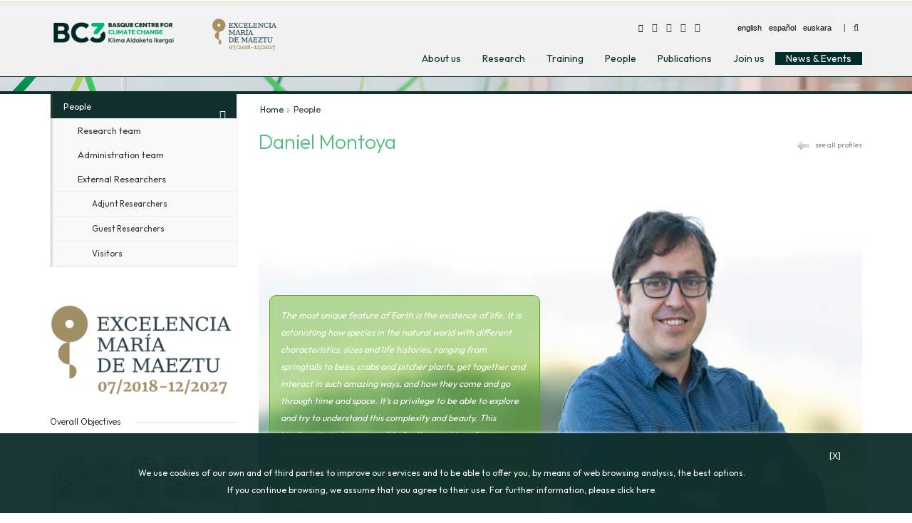

--- FILE ---
content_type: text/html; charset=UTF-8
request_url: https://www.bc3research.org/daniel_montoya
body_size: 13351
content:
<?xml version="1.0" encoding="utf-8"?>	
<!DOCTYPE html PUBLIC "-//W3C//DTD XHTML 1.0 Transitional//EN" "http://www.w3.org/TR/xhtml1/DTD/xhtml1-transitional.dtd">
<html lang="en_EN" xmlns="http://www.w3.org/1999/xhtml">
<head>
    <meta charset="UTF-8">
    <meta name="viewport" content="width=device-width, initial-scale=1">
    <meta name="viewport" content="width=device-width, initial-scale=1.0, minimum-scale=1.0, maximum-scale=1.0, user-scalable=no">
	<title>BC3 Basque Centre for Climate Change - Klima Aldaketa Ikergai - Daniel Montoya</title>
<meta name="description" content="BC3 Basque Centre for climate change – Klima aldaketa ikergai. The BC3 is a Research Centre based in the Basque Country, which aims at contributing to long term research on the causes and consequences of Climate Change." />
<meta name="keywords" content="Research Centre on climate change, climate change, anil markandya, research at the basque country, BERC, Basic Excellence Research centre, Excellence research centre on climate change, UPV, EHU, IHOBE, IKERBASQUE, Ikerbasque, Gobierno vasco, Basque Government, Eusko Jaurlaritza, Departamento de medio ambiente, Departamento de medio ambiente y ordenación del territorio, departamento de educación, universidades e investigación, departamento de educacion, Hezkuntza, unibertsitate eta Ikerketa saila, Ingurumen eta Iurralde antolamendu saila, Aldaketa klimatikoa, Klima aldaketa ikergai, global warming, sustainable development, adaptation to climate change, adaptation policies, mitigation policies, climate change and health, health impacts of climate change, health costs of climate change, health adaptation, causes and consequences of Climate Change, highly-qualified researchers, Global circulation models, Integrated CC modelling, Economic and social implications of climate change, Vulnerability and impact assessment, Anil Markandya" />
<meta name="Generator" content="ECMWARE -  A release performed under Joomla" />
<meta name="robots" content="index, follow" />
<base href="https://www.bc3research.org/" />
	<link rel="shortcut icon" href="https://www.bc3research.org/images/favicon.ico" />
	
	
	
		<meta http-equiv="cache-control" content="max-age=0" />
	<meta http-equiv="cache-control" content="no-cache" />
	<meta http-equiv="expires" content="Tue, 01 Jan 1980 1:00:00 GMT" />
	<meta http-equiv="pragma" content="no-cache" />
		
	
	<meta http-equiv="Content-Type" content="text/html; charset=utf-8" />
	<link rel="apple-touch-icon" sizes="180x180" href="/apple-touch-icon.png">
	<link rel="icon" type="image/png" sizes="32x32" href="/favicon-32x32.png">
	<link rel="icon" type="image/png" sizes="16x16" href="/favicon-16x16.png">
	<link rel="manifest" href="/site.webmanifest">
    <link rel="shortcut icon" href="https://www.bc3research.org/templates/bc3_2023/favicon.ico" />
	
	<link rel="alternate" title="BC3 Basque Centre for Climate Change - Klima Aldaketa Ikergai" href="https://www.bc3research.org/index2.php?option=com_rd_rss&amp;id=1" type="application/rss+xml" />

    <!-- CSS -->
    <!-- <link href="https://www.bc3research.org/templates/bc3_2023/assets/css/preload.css" rel="stylesheet"> -->
	    <link href="https://www.bc3research.org/templates/bc3_2023/assets/css/vendors.css" rel="stylesheet">
    <link href="https://www.bc3research.org/templates/bc3_2023/assets/css/color.css" rel="stylesheet" title="default">
    <link href="https://www.bc3research.org/templates/bc3_2023/assets/css/width-full.css" rel="stylesheet" title="default">
    <!--<link href="https://www.bc3research.org/templates/bc3_2023/assets/css/fancybox/jquery.fancybox.css?v=2.1.5" rel="stylesheet">-->
	<link href="https://cdnjs.cloudflare.com/ajax/libs/fancybox/2.1.5/jquery.fancybox.min.css" rel="stylesheet">
	
    <link href="https://www.bc3research.org/templates/bc3_2023/assets/css/custom7.css" rel="stylesheet" title="default">

		
	<!--
	<link href="https://www.bc3research.org/templates/bc3_2023/assets/js/bootstrap-accessibility-plugin/css/bootstrap-accessibility.css" rel="stylesheet" >
	-->
	
		
	


	<!-- Google tag (gtag.js) -->
	<script async src="https://www.googletagmanager.com/gtag/js?id=G-L9EDP2XY70"></script>
	<script>
	  window.dataLayer = window.dataLayer || [];
	  function gtag(){dataLayer.push(arguments);}
	  gtag('js', new Date());

	  gtag('config', 'G-L9EDP2XY70');
	</script>




	
	
</head>
<!-- Preloader 
<div id="preloader"><div id="status">&nbsp;</div></div>
-->

<body>
		<div class="moduletable_h1">
			<h1>BC3. Basque centre for climate change &ndash; Klima aldaketa ikergai</h1>
		</div>
		<div id="sb-site">
	<div class="boxed">
	<header id="header-full-top" class="header-full">
	
		<div class="container hidden-xs ">
			<div class="fadeInDown animation-delay-1" style="float: left; overflow: hidden; padding-top: 15px; padding-bottom: 15px;">
				<a href="index.php"><img src="https://www.bc3research.org/templates/bc3_2023/logo_bc3_mdm.png" width="320px"></a>
			</div>
			<nav class="top-nav small">
				<div class="dropdown animated fadeInDown" style="margin-top: 18px; margin-left: 15px;">
					<a title="Contact us" href="/index.php?option=com_mosforms"><span class="fa fa-envelope"></span></a>
					<a title="RSS" target="_blank" href="https://info.bc3research.org/feed/" class="rss"><i class="fa fa-rss"></i></a>
					<a title="Instagram" target="_blank" href="https://www.instagram.com/bc3research/" class="instagram"><i class="fa fa-instagram"></i></a>
					<a title="Twitter" target="_blank" href="https://twitter.com/bc3research" class="twitter"><i class="fa fa-twitter"></i></a>
					<a title="LinkedIn" target="_blank" href="https://www.linkedin.com/company/bc3-basque-centre-for-climate-change/" class="linkedin"><i class="fa fa-linkedin"></i></a>
				</div>

				<div class="dropdown animated fadeInDown">
							<div class="moduletableidioma">
			<ul>
	<li class="active">
		<a href="https://www.bc3research.org/daniel_montoya" lang="en_EN"  xml:lang="en_EN" hreflang="en_EN">
		english</a>
	</li>
	<li>
		<a href="https://www.bc3research.org/daniel_montoya_es" lang="es_ES"  xml:lang="es_ES" hreflang="es_ES">
		español</a>
	</li>
	<li>
		<a href="https://www.bc3research.org/daniel_montoya_eu" lang="eu_ES"  xml:lang="eu_ES" hreflang="eu_ES">
		euskara</a>
	</li>
</ul>		</div>
			
				</div> <!-- dropdown -->

				
				<div class="dropdown animated fadeInDown" style="margin-top: 18px; margin-left: 10px;">
					| &nbsp;
					<a title="Search" href="#" class="dropdown-toggle" data-toggle="dropdown"><i class="fa fa-search"></i></a>
					<div class="dropdown-menu dropdown-menu-right dropdown-search-box animated fadeInUp">
						<form role="form" action="index.php?option=com_search&amp;Itemid=261" method="get">
							<div class="input-group">
								<input name="searchword" id="mod_search_searchword" type="text" class="form-control" placeholder="Search Keyword">
								<span class="input-group-btn">
									<button class="btn btn-ar btn-primary" type="submit"><i class="fa fa-search"></i> Search</button>
								</span>
								<input name="option" value="com_search" type="hidden">
								<input name="Itemid" value="261" type="hidden">	
							</div><!-- /input-group -->
						</form>
					</div>
				</div>
				
			</nav>
			<!-- Collect the nav links, forms, and other content for toggling -->
			<br /><br />
			
			
			<!--
			<div class="pull-right" id="fabar">
				<a href="javascript:void(0);" class="sb-icon-navbar sb-toggle-right"><i class="fa fa-bars"></i></a>
			</div>
			-->
			
			<div class="pull-right">
						<div class="moduletable_menumain">
			<div class="menuprincipal">
<ul class="nav navbar-nav menuprincipal_level0">
<li class="dropdown"><a href="https://www.bc3research.org/about_us.html" class="item_level0_menuprincipal_aboutus"><span>About us</span></a></li>
<li class="dropdown"><a href="https://www.bc3research.org/research.html" class="item_level0_menuprincipal_research"><span>Research</span></a></li>
<li class="dropdown"><a href="https://www.bc3research.org/training_and_capacity_building.html" class="item_level0_menuprincipal_training"><span>Training</span></a></li>
<li class="dropdown" class='current'><a href="https://www.bc3research.org/people.html" class="item_level0_menuprincipal_people"><span>People</span></a></li>
<li class="dropdown"><a href="https://www.bc3research.org/lits_publications.html" class="item_level0_menuprincipal_publications"><span>Publications</span></a></li>
<li class="dropdown"><a href="https://www.bc3research.org/join_us_2.html" class="item_level0_menuprincipal_joinus"><span>Join us</span></a></li>
<li class="dropdown"><a href="https://info.bc3research.org" target="_blank" class="item_level0_menuprincipal_newsampevents"><span>News &amp; Events</span></a></li>
</ul></div>		</div>
						<!--
				<a href="javascript:void(0);" class="sb-icon-navbar sb-toggle-right"><i class="fa fa-bars"></i></a>
				-->
			</div>
			
		</div> <!-- container -->
		
		<div class="container visible-xs-block">
			<nav class="navbar navbar-static-top navbar-default navbar-header-full yamm" role="navigation" id="header">
				<div class="container">
							<!-- Brand and toggle get grouped for better mobile display -->
								<a class="navbar-brand hidden-lg hidden-md hidden-sm" href="index.php" style="width: 100px;margin:0px !important;padding:0px !important;"><img height="50px" src="https://www.bc3research.org/templates/bc3_2023/logo.png"></a>
								<button type="button" class="navbar-toggle" data-toggle="collapse" data-target="#bs-example-navbar-collapse-1">
									<span class="sr-only">Menu</span>
									<i class="fa fa-bars"></i>
								</button>
								<div width="100%" class="collapse navbar-collapse" id="bs-example-navbar-collapse-1"><br /><br /><br />
											<div class="moduletable_menumain">
			<div class="menuprincipal">
<ul class="nav navbar-nav menuprincipal_level0">
<li class="dropdown"><a href="https://www.bc3research.org/about_us.html" class="item_level0_menuprincipal_aboutus"><span>About us</span></a></li>
<li class="dropdown"><a href="https://www.bc3research.org/research.html" class="item_level0_menuprincipal_research"><span>Research</span></a></li>
<li class="dropdown"><a href="https://www.bc3research.org/training_and_capacity_building.html" class="item_level0_menuprincipal_training"><span>Training</span></a></li>
<li class="dropdown" class='current'><a href="https://www.bc3research.org/people.html" class="item_level0_menuprincipal_people"><span>People</span></a></li>
<li class="dropdown"><a href="https://www.bc3research.org/lits_publications.html" class="item_level0_menuprincipal_publications"><span>Publications</span></a></li>
<li class="dropdown"><a href="https://www.bc3research.org/join_us_2.html" class="item_level0_menuprincipal_joinus"><span>Join us</span></a></li>
<li class="dropdown"><a href="https://info.bc3research.org" target="_blank" class="item_level0_menuprincipal_newsampevents"><span>News &amp; Events</span></a></li>
</ul></div>		</div>
										</div><!-- navbar-collapse -->
				</div><!-- container -->
			</nav>
		</div>
		
		
	</header> <!-- header-full -->
	
	
	
	
	
	
	
	
		
	
	
	
	
			<header class="headerdefault hidden-xs">
			<div class="primary-dark">
				<div class="container">
					<div id="headerfeatured">
					&nbsp;
											</div>
				</div>
			</div>
		</header>
			


		
		
	
					<div class="container">
						<div class="row">


							<div class="col-md-3">
								<aside class="sidebar">
									<div class="block">
									
												<div class="moduletable_leftboxmenu">
			<div class="people">
<ul class="sidebar-nav animated fadeIn people_level0">
<li class="dropdown" class='current'><a href="https://www.bc3research.org/people/blogcategory_3.html" class="item_level0_people_people"><span>People</span></a>
<ul class="menu-submenu list-unstyled collapse in people_level1">
<li><a href="https://www.bc3research.org/people/blogcategory_6.html" class="item_level1_people_researchteam"><span>Research team</span></a></li>
<li><a href="https://www.bc3research.org/our_team/management.html" class="item_level1_people_administrationteam"><span>Administration team</span></a></li>
<li><a href="https://www.bc3research.org/external_researchers.html" class="item_level1_people_externalresearchers"><span>External Researchers</span></a>
<ul class="menu-submenu list-unstyled collapse in people_level2">
<li><a href="https://www.bc3research.org/associate_researchers.html" class="item_level2_people_adjuntresearchers"><span>Adjunt Researchers</span></a></li>
<li><a href="https://www.bc3research.org/guest_researchers.html" class="item_level2_people_guestresearchers"><span>Guest Researchers</span></a></li>
<li><a href="https://www.bc3research.org/our_team/visitors.html" class="item_level2_people_visitors"><span>Visitors</span></a></li>
</ul></li>
</ul></li>
</ul></div>		</div>
				<div class="moduletable_destacados">
			<p>
<a href="https://www.aei.gob.es/ayudas-concedidas/centros-unidades-excelencia" target="_blank">
<img alt="MDM 2023-2026" src="https://www.bc3research.org/images/stories/mdm_2023.png" style="margin-top: 5px" width="100%" /></a> 
<br />
</p>
		</div>
				<div class="moduletable_destacados">
			<h3 class="right-line margin-bottom small">Overall Objectives</h3>
<a href="/index.php?option=com_content&amp;task=view&amp;id=80661&amp;Itemid=384&amp;lang=en_EN">
<img src="/images/stories/imagine_01.jpg" style="margin-top: 5px" width="100%" />
</a>
		</div>
												
												
									</div>
								</aside> <!-- Sidebar -->
							</div>							
						
							<div class="col-md-9">
								<article class="post">
											<div id="content_middle">
												<div id="ruta" class="small">				
													 <ol id="pathway"><li><a href="https://www.bc3research.org/index.php?lang=en_EN" class="pathway">Home</a></li><li class="vineta">People</li></ol> 	
														
													<br/>
												</div>
											
												<div id="center_column">
																			
																			    
																			 
														<div id="contenido_main">
															<!-- Start MAINBODY -->
															<link rel="stylesheet" href="https://www.bc3research.org/components/com_researcher/js/simpletabs.css" type="text/css" media="screen"/>
<script src="https://www.bc3research.org/components/com_researcher/js/mootools-trunk.js" type="text/javascript"/></script>
<script src="https://www.bc3research.org/components/com_researcher/js/simpletabs_1.3.js" type="text/javascript"/></script>
<script type="text/javascript">
	/* <![CDATA[ */
	window.addEvent('domready', function() {
		var tabs = new SimpleTabs('demo-block', {selector: 'h3'});

	});
	/* ]]> */
</script>


	<script type="text/javascript">
	//<![CDATA[
	pageTracker._setCustomVar (2, "Researcher Profiles", "", 3);
	//]]>
	</script>
 


	<div id="see_all_profiles">
			<a href="https://www.bc3research.org/people/blogcategory_6.html">see all profiles</a>
		</div>



		<h2 class="contentheading">Daniel Montoya</h2>

		<div style="font-size:10px; color:#999999; display: none;">
		304		</div>

		

		

		
			<div class="containerIMG">
				<img 
					alt="Daniel Montoya" 
					src="images/stories/people/researchers/daniel_montoya.jpg" 
					style="width:100%;">
								<div class="bottom-leftIMG hidden-xs hidden-sm">
					<i>The most unique feature of Earth is the existence of life. It is astonishing how species in the natural world with different characteristics, sizes and life histories, ranging from springtails to bees, crabs and pitcher plants, get together and interact in such amazing ways, and how they come and go through time and space. It’s a privilege to be able to explore and try to understand this complexity and beauty. This biodiversity is also responsible for the provision of fundamental ecosystem functions and services for humanity. Anthropogenic global change has degraded biodiversity and ecosystems to unprecedented levels, changing the functioning of ecosystems and impacting humanity. To understand and mitigate the effects of global change on ecosystems is the environmental challenge of our age. </i>
				</div>
							</div> 
								<div class="hidden-md hidden-lg">
					<br /><br />"<i>The most unique feature of Earth is the existence of life. It is astonishing how species in the natural world with different characteristics, sizes and life histories, ranging from springtails to bees, crabs and pitcher plants, get together and interact in such amazing ways, and how they come and go through time and space. It’s a privilege to be able to explore and try to understand this complexity and beauty. This biodiversity is also responsible for the provision of fundamental ecosystem functions and services for humanity. Anthropogenic global change has degraded biodiversity and ecosystems to unprecedented levels, changing the functioning of ecosystems and impacting humanity. To understand and mitigate the effects of global change on ecosystems is the environmental challenge of our age. </i>"
				</div>
				
		







<br /><br />
<div class="researcher2">                           
		<ul>
									<li><strong>Position:<br/></strong> Research Professor
											<br />Ikerbasque Professor										</li>
					
					<li><strong>Main Research Field</strong>:<br/> Community Ecology, Global Change, Restoration, Agro-ecology</li>
				


								
					
									
					<li><strong>Contact information:</strong><br/>
					
					
					
					<strong>Email address:</strong> <a herf="mailto:daniel.montoya@bc3research.org">daniel.montoya@bc3research.org</a><br/>
					<strong>Contact phone:</strong> +34 944 014 690</li>

											<li><strong>Scopus Author ID</strong>: <a href="https://www.scopus.com/authid/detail.uri?authorId=16230706400" target="_blank">16230706400</a> </li>
										
					<!--
																				-->
					
											<li><strong>ORCID ID</strong>: <a target="google" href="http://orcid.org/0000-0002-5521-5282">0000-0002-5521-5282</a> </li>
										
					
												<li><strong>Download CV: </strong>
							  <span class="donload_doc"><img src="mambots/editors/jce/jscripts/tiny_mce/plugins/filemanager/images/ext/pdf_small.gif">&nbsp;<a target="_blank" href="https://intranet.bc3research.org/h6T8Uy8Nm4gFs0O/20211217121849899474192.pdf">CV_Daniel Montoya</a>&nbsp;</li>
						

		</ul>
</div>


							<style>
							.affiliationpreviousBC3 {
								margin-top: 50px;
								border-top: 1px solid grey;
								padding: 30px;
								font-size: 92% !important
							}
							
							</style>


										 <div class="simpleTabs">
										 
										<ul class="simpleTabsNavigation">
																					<li><a href="#"><span>Short CV</span></a></li>
																															<li><a href="#3"><span>Journal articles</span></a></li>
																																									<li ><a href="#4" ><span>Book chapters</span></a></li>
																														


										
										</ul>
												
													
													
													<div  class="simpleTabsContent"><h3 class="show_curriculum_h3">Short CV</h3><p>I completed my PhD at the University of Alcala, Spain (2009), where I studied the spatial structure of forest communities and their responses to habitat loss and fragmentation. The main outcome of my PhD was the recognition that species interactions confer robustness to deforestation. My interest in species interaction networks and field ecology prepared me to join Jane Memmott’s laboratory at the University of Bristol (UK), where I became increasingly interested in restoration ecology. I focused on applying techniques and advances in food web theory, biodiversity-ecosystem functioning, and metacommunity theory into restoration. After this first postdoc, I was awarded a Marie Curie Fellowship to investigate structure-function relationships in food webs that contained multiple species, and it resulted in me learning a diverse range of organisms’ life histories, sampling techniques and lab analyses. One key finding of this work was that differences in the spatial structure of food webs affect their functioning, establishing links between structure and functioning of ecosystems in space. <br />
<br />
I moved to France in 2015 with an AgreenSkills Fellowship (Marie-Curie COFUND People Program) hosted by INRA Agroecology and the Theoretical & Experimental Ecology Station (SETE-CNRS). This collaboration with theoreticians permitted me to open up new perspectives in ecosystem multifunctionality and stability theory that I did not previously have. By using a combination of stability theory and mathematical models, I investigated the effects of spatial heterogeneity on the provision and stability of multiple ecosystem functions, and I found for the first time that ecosystem function trade-offs can affect not only the magnitude of functions, but also their stability in the long run. I subsequently worked at the SETE-CNRS (France) focusing on the effects of global change on the diversity, functioning and stability of metacommunities. <br />
<br />
My scientific trajectory has enabled me to develop an integrative research (food webs, biodiversity-ecosystem functioning, stability, restoration, agriculture), combining basic and applied science and a diverse set of approaches: simulations and mathematical models, analysis of large datasets, field observations and experimental manipulations. The expertise and skills acquired during these years have led me to reach a permanent position in the Basque Centre of Climate Change (BC3).</p></div><div  class="simpleTabsContent"><h3 class="show_curriculum_h3">Journal Articles</h3>
				<div class="showcontent">

			<ul  class="all_list_publi">
									<li class="TituloYear">2025</li>
										<li>
					<i>Allen-Perkins, A., Artamendi, M., Montoya, D., Rubio, E., Magrach, A.</i> 2025. <b>Untangling the plant reproductive success of changing community composition and pollinator foraging choices.</b> Ecography. 2025. (6) DOI (<a title='Open DOI URL' href='https://dx.doi.org/10.1111/ecog.07240' target='_blank'>10.1111/ecog.07240</a>).				</li>
							<li>
					<i>Montoya, D., Burón-Ugarte, A., Chrétien, L.T.S., García, C.C., Granjel, R.R., Holmes, M., Huang, M., Iglesias-Anciones, L., Larretxi-Gallastegi, I., Porras-Gómez, J.</i> 2025. <b>Complexity and interpretability in global change ecology.</b> Plos Climate. 4 (3) DOI (<a title='Open DOI URL' href='https://dx.doi.org/10.1371/journal.pclm.0000587' target='_blank'>10.1371/journal.pclm.0000587</a>).				</li>
									<li class="TituloYear">2024</li>
										<li>
					<i>Hackett, T.D., Sauve, A.M.C., Maia, K.P., Montoya, D., Davies, N., Archer, R., Potts, S.G., Tylianakis, J.M., Vaughan, I.P., Memmott, J.</i> 2024. <b>Multi-habitat landscapes are more diverse and stable with improved function.</b> Nature. 633. (8028) 114-119. DOI (<a title='Open DOI URL' href='https://dx.doi.org/10.1038/s41586-024-07825-y' target='_blank'>10.1038/s41586-024-07825-y</a>).				</li>
							<li>
					<i>Magrach, A., Montoya, D.</i> 2024. <b>Stability in plant-pollinator communities across organizational levels: present, gaps, and future.</b> Aob Plants. 16. (3) DOI (<a title='Open DOI URL' href='https://dx.doi.org/10.1093/aobpla/plae026' target='_blank'>10.1093/aobpla/plae026</a>).				</li>
							<li>
					<i>Montoya, D., Rastelli, E., Casotti, R., Manna, V., Trano, A.C., Balestra, C., Santinelli, C., Saggiomo, M., Sansone, C., Corinaldesi, C., Montoya, J.M., Brunet, C.</i> 2024. <b>Microplastics alter the functioning of marine microbial ecosystems.</b> Ecology and Evolution. 14. (11) DOI (<a title='Open DOI URL' href='https://dx.doi.org/10.1002/ece3.70041' target='_blank'>10.1002/ece3.70041</a>).				</li>
									<li class="TituloYear">2023</li>
										<li>
					<i>Montoya, D.</i> 2023. <b>Variation in diversity–function relationships can be explained by species interactions.</b> Journal of Animal Ecology. 92. (2) 226-228. DOI (<a title='Open DOI URL' href='https://dx.doi.org/10.1111/1365-2656.13836' target='_blank'>10.1111/1365-2656.13836</a>).				</li>
									<li class="TituloYear">2022</li>
										<li>
					<i>Galiana, N., Lurgi, M., Bastazini, V.A.G., Bosch, J., Cagnolo, L., Cazelles, K., Claramunt-López, B., Emer, C., Fortin, M.J., Grass, I., Hernández-Castellano, C., Jauker, F., Leroux, S.J., McCann, K., McLeod, A.M., Montoya, D., Mulder, C., Osorio-Canadas, S., Reverté, S., Rodrigo, A., Steffan-Dewenter, I., Traveset, A., Valverde, S., Vázquez, D.P., Wood, S.A., Gravel, D., Roslin, T., Thuiller, W., Montoya, J.M.</i> 2022. <b>Ecological network complexity scales with area.</b> Nature Ecology and Evolution. 6 (3) 307-314. DOI (<a title='Open DOI URL' href='https://dx.doi.org/10.1038/s41559-021-01644-4' target='_blank'>10.1038/s41559-021-01644-4</a>).				</li>
									<li class="TituloYear">2021</li>
										<li>
					<i>Montoya, D.</i> 2021. <b>Challenges and directions toward a general theory of ecological recovery dynamics: A metacommunity perspective.</b> One Earth. 4 (8) 1083-1094. DOI (<a title='Open DOI URL' href='https://dx.doi.org/10.1016/j.oneear.2021.07.012' target='_blank'>10.1016/j.oneear.2021.07.012</a>).				</li>
							<li>
					<i>Montoya, D., Haegeman, B., Gaba, S., De Mazancourt, C., Loreau, M.</i> 2021. <b>Habitat fragmentation and food security in crop pollination systems.</b> Journal of Ecology. 109. (8) 2991-3006-3006. DOI (<a title='Open DOI URL' href='https://dx.doi.org/10.1111/1365-2745.13713' target='_blank'>10.1111/1365-2745.13713</a>).				</li>
						</ul>
		</div>
		
<div class="affiliationpreviousBC3"><h4>Affiliation previous to BC3</h4>Moreno-Mateos, D., Alberdi, A., Mörrien, E., van der Putten, W., Rodríguez-Uma, A., Montoya, D. (2020). The long-term restoration of ecosystem complexity. Nature Ecology & Evolution 4: 676–685<br />
<br />
Montoya, D., Gaba, S., de Mazancourt, C., Bretagnolle, V. & Loreau, M. (2020). Reconciling biodiversity conservation, food production and farmers’ demand in agricultural landscapes . Ecological Modelling 416: 108889<br />
<br />
Hackett, T., Sauve, A., Davies, N., Montoya, D., Tylianakis, J. & Memmott, J. (2019). Reshaping our understanding of species’ roles in landscape-scale networks. Ecology Letters 22(9): 1367-1377<br />
<br />
Montoya, D. (2019). The restoration of ecological networks: Spatial and temporal scales, stability and global change. Special issue on Restoring interactions. Ecosistemas 28(2): 11-19<br />
<br />
McWilliams, C., Lurgi, M., Montoya, J.M., Sauve, A. & Montoya, D. (2019). The stability of multitrophic communities under habitat loss. Nature Communications 10: 2322<br />
<br />
Jones H. P., Jones P.C., Barbier E.B., Blackburn R.C., Rey Benayas J.M., Holl K.D., McCrackin M., Meli P., Montoya D. & Moreno-Mateos D. (2019). We agree with Larkin et al. 2019: restoration is context specific. Proceeding of the Royal Society of London B 286: 20191179<br />
<br />
Montoya D., Haegeman B., Gaba S., De Mazancourt, C., Bretagnolle V. & Loreau M. (2019). Trade-offs in provisioning and stability of ecosystem services in agroecosystems. Ecological Applications 29(2): e01853<br />
<br />
Jones H. P., Jones P.C., Barbier E.B., Blackburn R.C., Rey Benayas J.M., Holl K.D., McCrackin M., Meli P., Montoya D. & Moreno-Mateos D. (2018). Restoration and repair of Earth’s damaged ecosystems. Proceeding of the Royal Society of London B 285: 20172577<br />
<br />
Montoya D., Haegeman B., Gaba S., De Mazancourt, C., Bretagnolle V. & Loreau M. (2018). Trade-offs in provisioning and stability of multiple ecosystem services in agroecosystems. bioRxiv<br />
<br />
Meli P., Holl K.D., Rey-Benayas J.M., Jones H.J., Jones P.C., Montoya D., Moreno-Mateos D. (2017). A global review of past land use, climate, and active vs. passive restoration effects on forest recovery. PLoS ONE 12(2): e0171368<br />
<br />
Moreno-Mateos D., Barbier E.B., Jones P.C., Jones  .P., Aronson J., López-López J.A., McCrackin M.L.,Meli P., Montoya D. & Rey-Benayas J.M. (2017). Anthropogenic ecosystem disturbance and the recovery debt. Nature Communications 8:14163 <br />
<br />
Emer C., Memmott J., Vaughan I.P., Montoya D. & Tylianakis J.M. (2016). Species roles in plant–pollinator communities are conserved across native and alien ranges. Diversity & Distributions 22, 841-852<br />
<br />
Lurgi M., Montoya D. & Montoya J.M. (2016) The role of space and diversity of interaction types on the stability of complex ecological networks. Special Issue: Theory of Food Webs. Theoretical Ecology 9, 3-13<br />
<br />
Ribeiro F., Montoya D., Furtado R., Memmott J. Pizo, M.A. & Rodrigues R.R. (2015). The restoration of tropical seed dispersal networks. Restoration Ecology 23, 852-860<br />
<br />
Montoya D., Yallop M.L. & Memmott J. (2015). Functional group diversity increases with modularity in complex food webs. Nature Communications 6:7379<br />
<br />
Russo L., Memmott J., Montoya D., Shea K. & Buckley Y.M. (2014). Patterns of introduced species interactions affect multiple aspects of network structure in plant-pollinator communities. Ecology 95, 2953-2963<br />
<br />
Nenzen H., Montoya D. & Varela S. (2014). The impact of 850,000 years of climate changes on the structure and dynamics of mammal food webs. PLoS ONE 9(9): e106651<br />
<br />
Montoya D., Rogers L. & Memmott, J. (2012). Emerging perspectives in the restoration of biodiversity-based ecosystem services. Trends in Ecology and Evolution 27, 666-672<br />
<br />
Alburqueque, F.S. Olalla-Tárraga M.A., Montoya D. & Rodríguez M.A. (2011). Environmental determinants of woody and herb plant species richness patterns in Great Britain. Ecoscience 18, 394-401<br />
<br />
Montoya D. Alburquerque F.S., Rueda M. & Rodríguez M.A. (2010). Species response patterns to habitat fragmentation: do trees support the extinction threshold hypothesis? Oikos 119,1335-1343<br />
<br />
Montoya D., Purves D.W., Urbieta I.R. & Zavala M.A. (2009). Do Species Distribution Models explain spatial structure within tree species ranges? Global Ecology & Biogeography 18, 662-673<br />
<br />
Montoya D. (2009). Resistencia a la deforestación. Los beneficios de la dispersión de semillas por animales. Revista Investigación y Ciencia 390, 12-13<br />
<br />
Bini L.M et al (Montoya as mid author) (2009). Coefficient shifts in geographical ecology: an empirical evaluation of spatial and non-spatial regression. Ecography 32, 1-12<br />
<br />
Montoya D. (2008). Habitat loss, dispersal, and the probability of extinction of tree species. Communicative & Integrative Biology 1:2, 146-147<br />
<br />
Montoya D., Zavala M. A., Rodríguez M. A. &Purves D. W. (2008). Animal versus wind dispersal and the robustness of tree species to deforestation. Science 320, 1502-1504<br />
<br />
Montoya D., Rodríguez M. A., Zavala M. A., Hawkins B. A. (2007). Contemporary richness of Holarctic trees and the historical pattern of glacial retreat. Ecography 30, 173-182<br />
<br />
Hawkins B.A. et al (Montoya as mid author) (2007). A global evaluation of Metabolic Theory as an explanation for terrestrial species richness gradients. Ecology 88, 1877-1888<br />
<br />
Hawkins B. A., Montoya D., Rodríguez M. A., Olalla-Tárraga M. A. & Zavala M. A. (2007). Global models for predicting woody plant richness from climate: comment. Ecology 88, 255-259</div></div><div  class="simpleTabsContent"><div class="affiliationpreviousBC3"><h4>Affiliation previous to BC3</h4>Zavala M. A., Montoya D., Benito-Garzon M. & Purves D. W. (2011). Principales determinantes de la distribución de las especies forestales ibéricas a diferentes escalas: efectos potenciales del cambio climático. In La evolución del paisaje vegetal y el uso del fuego en la cordillera Cantábrica (Ezquerra, F.J. & Rey, E., Coord., Junta de Castilla y León)<br />
<br />
Lomas P. L., Martin, B., Louit, C., Montoya, D., Montes, C. & Alvarez, S. (2005). Guía práctica para la valoración económica de los bienes y servicios ambientales de los ecosistemas. Fundación Interuniversitaria González Bernáldez</div></div></div></div><div style="background-color:#eeeeee; border: solid 1px #dddddd; display:block; padding:20px; font-size:10px; color:#999999">The opinions expressed at the information included in the personal web pages of the BC3 researchers, are responsibility of the authors and do not necessarily reflect the position of Basque Centre for Climate Change (BC3).</div>															<!-- End MAINBODY -->
														</div>
																<div id="capa5">
																
															</div>
																
														<br/><br/><br/>
												</div>											
											
											</div>
								</article> <!-- post -->
								</div> <!-- col-md-9 -->
								
								
								
							
								
								
								
						</div> <!-- row -->
					</div> <!-- container  -->			
			


										   
						   


	</div>

	<aside id="footer-widgets">
		<div class="container">
			<div class="row">
				<div class="col-md-6">
					<div class="footer-widget">
							<h3>BC3 Basque Centre for Climate Change<BR /> Klima Aldaketa Ikergai</h3>
							<div class="textwidget"><p>Sede Building 1, 1<sup>st</sup> floor<br>
							Scientific Campus of the University of the Basque Country<br>
							48940 Leioa (Spain)<br>
							<span class="fa fa-phone"></span> +34 (944 014 690 )<br>
							<span class="fa fa-envelope-o"></span><a href="mailto:info@bc3research.org"> info@bc3research.org</a><br>
							<br />
							<a href="https://goo.gl/maps/So3uJFh2WSS2" target="_blank"><img alt="Google-maps" src="/images/stories/google-maps.gif" width="80" height="15"></a>
							<br>
							</div>							
							
					</div>
				</div>
				
										
				<div class="col-md-4 col-md-offset-2">
					<div class="footer-widget">
						<!--<h3>Contact us</h3>--><br />
							<form action="index.php?option=com_mosforms" method="post" name="mosform5" id="mosform5" enctype="application/x-www-form-urlencoded">
									<div class="form-group">
										<div class="input-group login-input">
											<span class="input-group-addon"><i class="fa fa-user"></i></span>
											<input class="form-control input-xs" name="Su_nombre_" id="mosform_2"  placeholder="Name" type="text">
										</div>									
									</div>
									<div class="form-group">
										<div class="input-group login-input">
											<span class="input-group-addon"><i class="fa fa-envelope"></i></span>
											<input class="form-control input-xs " name="Su_e_mail_" id="mosform_3"  placeholder="E-mail" type="text">
										</div>									
									</div>
									<div class="form-group">
										<div class="input-group login-input">
											<span class="input-group-addon"><i class="fa fa-phone"></i></span>
											<input class="form-control input-xs " name="Su_tel_fono_" id="mosform_4"  placeholder="Phone" type="text">
										</div>									
									</div>
									<div class="form-group">
										<div class="input-group login-input">
											<span class="input-group-addon"><i class="fa fa-comment"></i></span>
											<input class="form-control input-xs" name="Asunto_" id="mosform_5"  placeholder="Subject" type="text">
										</div>									
									</div>
									<div class="form-group">
										<div class="checkbox checkbox-inline">
											<input class="input-xs" name="Acepto_las_condiciones_de_la_politica_de_privacidad[]" value="Acepto las condiciones de la politica de privacidad" id="mosform_7_0" type="checkbox">
											<label class="small" for="mosform_7_0">I accept the terms of the <a href='index.php?option=com_content&amp;task=view&amp;id=27&amp;Itemid=42'>privacy policy</a></label>	
										</div>
									</div>
									<input name="tableid" value="" class="" type="hidden">
									<input name="mosform" value="5" class="" type="hidden">
									<input name="rowid" value="" class="" type="hidden">
									<input name="Itemid" value="114" class="" type="hidden">
									<input name="act" value="processform" class="" type="hidden">
									<input name="option" value="com_mosforms" class="" type="hidden">
									<input name="form_id" value="5" class="" type="hidden">
									<button type="submit" class="btn btn-ar btn-sm btn-primary pull-right"><i class="fa fa-paper-plane"></i> Send</button>

							</form>				
					</div>
				</div>
				
				
			</div> <!-- row -->
		</div> <!-- container -->
	</aside> <!-- footer-widgets -->
	<footer id="footer">
		<div class="container">
			<div class="row">
				<div class="col-lg-9 col-md-9 col-sm-9 col-xs-9 pull-left" style="text-transform: lowercase;">		
							<div class="moduletable_menuopciones">
			<ul class="nav navbar-nav  mainlevel_opciones"><li><a href="https://www.bc3research.org/contact_us_2.html" class="item_level0_opciones_contact"><span>Contact</span></a></li><li><a href="https://www.bc3research.org/options/options/privacy_policy.html" class="item_level0_opciones_privacypolicy"><span>Privacy policy</span></a></li><li><a href="https://www.bc3research.org/" class="item_level0_opciones_joboffers"><span>Job offers</span></a></li><li><a href="https://www.bc3research.org/contractor_profile" class="item_level0_opciones_contractorprofile"><span>Contractor profile</span></a></li><li><a href="https://www.bc3research.org/bc3_press_area_contact.html" class="item_level0_opciones_pressarea"><span>Press area</span></a></li><li><a href="https://www.bc3research.org/compliance.html" class="item_level0_opciones_compliance"><span>Compliance</span></a></li></ul>		</div>
						</div>
				<div class="col-lg-3 col-md-3 col-sm-3 col-xs-3">	
					<div class="pull-right"  style="margin-top:5px;;">
						<ul class="top-nav-social">
							<li><a title="Contact us" href="/index.php?option=com_mosforms"><span class="fa fa-envelope"></span></a></li>
							<li><a title="RSS" target="_blank" href="https://info.bc3research.org/feed/" class="rss"><i class="fa fa-rss"></i></a></li>
							<li><a title="Instagram" target="_blank" href="https://www.instagram.com/bc3research/" class="instagram"><i class="fa fa-instagram"></i></a></li>
							<li><a title="Twitter" target="_blank" href="https://twitter.com/bc3research" class="twitter"><i class="fa fa-twitter"></i></a></li>
							<li><a title="LinkedIn" target="_blank" href="https://www.linkedin.com/company/bc3-basque-centre-for-climate-change/" class="linkedin"><i class="fa fa-linkedin"></i></a></li>
						</ul>
					</div>
				</div>
			</div>
			
			<div class="row  margin-top margin-bottom">
				<!--
				<div class="col-lg-8 col-md-10 col-sm-12 col-xs-12 col-lg-offset-2 col-md-offset-1">
					<div style="float: none; margin: 0 auto;">
						<img class="img-responsive" src="https://www.bc3research.org/templates/bc3_2023/assets/img/promotores.png">
					</div>
				</div>
				-->
				<div class="col-lg-6 col-md-6 col-sm-6 col-xs-6">
					<div style="float: none; margin: 0 auto;">
						<img class="img-responsive" src="https://www.bc3research.org/templates/bc3_2023/assets/img/excelencia_mdm_hr_2023e.png">
					</div>
				</div>
				<div class="col-lg-6 col-md-6 col-sm-6 col-xs-6">
					<div style="float: none; margin: 0 auto;">
						<img class="img-responsive" src="https://www.bc3research.org/templates/bc3_2023/assets/img/promotores.png">
					</div>
				</div>
			</div>
			
			
			
			<div class="pull-center small">
			<p class="small">
Mar&iacute;a de Maeztu Excellence Unit 2023-2027 Ref. CEX2021-001201-M, funded by MCIN/AEI /10.13039/501100011033<br />
<br />
</p>
<p>
<strong>
&copy;2008 BC3 Basque Centre for Climate Change. <!--Excelencia Mar&iacute;a de Maeztu-->
</strong>
</p>
			</div>
			<br /><br /><br />
		</div>
	</footer>

	</div> <!-- boxed -->
</div> <!-- sb-site -->




			<div class="sb-slidebar sb-right">
				<div class="input-group">
					<form action="index.php?option=com_search&amp;Itemid=261" method="get">
						<input name="searchword" id="mod_search_searchword" type="text" class="form-control" placeholder="Search Keyword">
						<span class="input-group-btn">
							<button class="btn btn-default"  type="submit"><i class="fa fa-search"></i></button>
						</span>
						<input name="option" value="com_search" type="hidden">
						<input name="Itemid" value="261" type="hidden">	
					</form>	
				</div><!-- /input-group -->

				
						

			<br /><br /><br /><br />
				
			</div> <!-- sb-slidebar sb-right -->


			

<div id="back-top">
    <a href="#header"><i class="fa fa-chevron-up"></i></a>
</div>



<!-- Scripts -->
<!-- HTML5 shim and Respond.js IE8 support of HTML5 elements and media queries -->
<!--[if lt IE 9]>
   <script type='text/javascript' src='https://code.jquery.com/jquery-1.11.3.min.js'></script>
	<script>
	$.noConflict();
		// Code that uses other library's $ can follow here.
	</script>
   <script src="https://www.bc3research.org/templates/bc3_2023/assets/js/html5shiv.min.js"></script>
   <script src="https://www.bc3research.org/templates/bc3_2023/assets/js/respond.min.js"></script>
   
<![endif]-->

<script type="text/javascript">
//<![CDATA[
pageTracker._setCustomVar(1, "BC3Site", "MainSite", 3);
//]]></script>
<script type="text/javascript">//<![CDATA[
pageTracker._trackPageview();
//]]></script>
<noscript>&nbsp;</noscript>



<script src="https://www.bc3research.org/templates/bc3_2023/assets/js/vendors.js" type="text/javascript" ></script>

<!--
<script src="https://www.bc3research.org/templates/bc3_2023/assets/css/fancybox/jquery.fancybox.js?v=2.1.5" type="text/javascript" ></script>
-->

<script src="https://cdnjs.cloudflare.com/ajax/libs/fancybox/2.1.5/jquery.fancybox.min.js" type="text/javascript" ></script>

<script src="https://www.bc3research.org/templates/bc3_2023/assets/js/app.js" type="text/javascript" ></script>
<script src="https://www.bc3research.org/templates/bc3_2023/assets/js/index.js" type="text/javascript" ></script>

<script type="text/javascript">
	$('[rel="tooltip"]').tooltip({ 
		content: function() {
			var element = $( this );
			if ( element.is( "[title]" ) ) {
				return element.attr( "title" );
			}
		}	
	});
</script>

<!-- cdnjs -->
<script type="text/javascript" src="//cdnjs.cloudflare.com/ajax/libs/jquery.lazy/1.7.6/jquery.lazy.min.js"></script>
<script type="text/javascript" src="//cdnjs.cloudflare.com/ajax/libs/jquery.lazy/1.7.6/jquery.lazy.plugins.min.js"></script>
<script type="text/javascript">
    $(function() {
		$('.lazy').Lazy({
			// your configuration goes here
			scrollDirection: 'vertical',
			effect: 'fadeIn',
			visibleOnly: true,
			onError: function(element) {
				console.log('error loading ' + element.data('src'));
			}
		});
    });
</script>

<script src="https://www.bc3research.org/templates/bc3_2023/assets/js/custom.js" type="text/javascript" ></script>

<!--<script src="https://www.bc3research.org/templates/bc3_2023/assets/js/bootstrap-accessibility-plugin/js/bootstrap-accessibility_1.0.3.js"></script>-->


        <div id="cookieallow" class="fade-in one" >
			<div id="cookieallowclose"><a>[X]</a></div>
            We use cookies of our own and of third parties to improve our services and to be able to offer you, by means of web browsing analysis, the best options. <br />If you continue browsing, we assume that you agree to their use.&nbsp;<a id="more" class="cookiemore" href="index.php?option=com_content&task=view&id=27&Itemid=42" target="_blank">For further information, please click here.</a>
        </div>
		<script>
		var timer;
		$(document).ready(function ($) {
			$("#cookieallow").click(function () {
				$(this).hide(500);
				clearTimeout(timer)
			});
			timer = setTimeout(function () {
				$('#cookieallow').hide(500);
			}, 8000);
		});		
		</script>

		

<style>
.sidebar-nav > li > a.item_level0_training_trainingandcapacitybuilding::after {
  content: "";
}
</style>

</body>

</html>
<!-- 1769466963 -->

--- FILE ---
content_type: text/css
request_url: https://www.bc3research.org/templates/bc3_2023/assets/css/custom7.css
body_size: 8418
content:
/** Verde BC3
	Claro #4EBF7B 
	Oscuro #11302d
**/


.btn-ar.btn-primary {
  color: #fff;
  background: linear-gradient(to bottom, #11302d 5%, #11302d 100%);
}


#footer H3, #footer-widgets  H3 {
  color: #4EBF7B;
}

.dropdown > a::after {
  content: "";
}

#footer-widgets {
  background-color: #11302d;
}

.row.display-flex {
  display: flex;
  flex-wrap: wrap;
}
.row.display-flex > [class*='col-'] {
  display: flex;
  flex-direction: column;
}



h1, h2, h3, h4 ,h5 {
	font-family: "Outfit", "Open Sans", sans-serif; !important;
  color: #4EBF7B;
}


.knowledge-transfer a:hover img {
	opacity: 0.6;
	filter: grayscale(100%);
}
.contenidoblog h3 {
  position: relative;
  z-index: 1;
  overflow: hidden;
  color: #000;
  margin: 30px 0;
}
.contenidoblog h3:after {
  position: absolute;
  top: 55%;
  overflow: hidden;
  width: 100%;
  height: 1px;
  content: '\a0';
  background-color: #ddd;
  border-left: solid 20px #fff;
}
.contenidoblog  a.readon {
	float: right;
}

.contenidoblog  a.readon {
  -webkit-border-radius: 15;
  -moz-border-radius: 15;
  border-radius: 15px;
  color: #ffffff;
  font-size: 12px;
  background: #11302d;
  padding: 10px 20px 10px 20px;
  text-decoration: none;
}

.contenidoblog  a.readon:hover {
  background: #8f8f8f;
  text-decoration: none;
}



.navegacion ul, .blogpagination ul, ul.pagenav_ul {
	list-style-type: none;
}
.navegacion li , .blogpagination li {
    float: left;
	padding: 5px;
}
.navegacion, .blogpaginationcounter {
	clear: both !important;
	display: table !important;   /* Allow the centering to work */
	margin: 0 auto !important;
	text-align: center !important;
}




.services-header {
  min-height: 350px;
  background-image: url("../img/back_info.jpg");
  background-repeat: no-repeat;
  background-size: cover;
  color: #11302d;
  margin-bottom: 40px;
}
.primary-dark-div {
  background-color: rgba(122, 176, 30, 0.3) !important;
}


.backresearchers {
  background-image: url("../img/back_edificio361.jpg");
  background-repeat: no-repeat;
  background-size: cover;
}
.bc3-color {
  color: #11302d;
}

.headerrss {
	min-height: 120px;
}
.contentrss img{
	display:block;
	width: 100%;
	text-align: center;
	margin-bottom: 15px;
}

a.without-undeline  {
	text-decoration: none;
	cursor: pointer;
}

.content-box.box-default:hover {
  background-color: #dddddd;
  border: 1px solid #11302d;
}

.content-box.box-default:hover i{
  color: #666666;
}
.content-box.box-default p{
  color: #666666;
}


.eventsnewsfeed a {
	color: #666666;
}

.eventsnewsfeed a:hover {
	color: #11302d;
}


.right-line-black {
  position: relative;
  z-index: 1;
  overflow: hidden;
  color: #fff;
  margin: 30px 0;
}
.right-line-black:after {
  position: absolute;
  top: 55%;
  overflow: hidden;
  width: 100%;
  height: 1px;
  content: '\a0';
  background-color: #ddd;
  border-left: solid 20px #fff;
}

.edificio-color {
  color: #11302d;
}

#headerfeatured	{
	text-align: center;
}
.primary-dark {
  background-color: rgba(255, 255, 255, 0);
  /*background-color: rgba(0, 0, 0, 0.6);
  background-color: rgba(177, 22, 22, 0.5);  */ 
}
.headerdefault .primary-dark{
  min-height: 157px;
  padding: 0;
}		
.headerdefault {
  min-height: 25px;
  height: 25px;
  background-position: bottom center;
  color: #fff;
  border-top: 1px solid #11302d;
  border-bottom: 4px solid #11302d;
  background-image: url("../img/back_home.jpg") !important;
  /*background-size: cover; */
}





/* Container holding the image and the text */
.containerIMG {
    position: relative;
    text-align: center;
    color: white;
}

/* Bottom left text */
.bottom-leftIMG {
	text-align: left;
    position: absolute;
    bottom: 15px;
    left: 15px;
	width: 380px;
	background-color: rgba(79, 168, 0, 0.4); 
	padding: 15px;
	border-radius:10px; 
	border: 1px rgba(79, 168, 0) solid;
	font-size: 90%;
}

						.services-header-list li.modalVideoA a {
							  /*color: #999999;*/
							  text-decoration: none;
							  text-shadow: 0 1px 2px rgba(0, 0, 0, 0.75);
							  background-color: rgba(255, 255, 255, 0.2);
						}
						.services-header-list li.modalVideoA  a:hover {
						  text-shadow: 0 1px 2px rgba(0, 0, 0, 0.75);
						  background-color: rgba(255, 255, 255, 0.3);
						  box-shadow: 0 0 5px #000000, inset 0 0 2px rgba(255, 255, 255, 0.95);
						}						
						.modal {
						   top: 100px;
						   z-index: 9999999999;
						}


		#cookieallow {
		  padding:0px 0 0 10px;
		  margin:0px;
		  position: fixed;
		  bottom: 0px;
		  display: block;
		  padding: 20px;
		  padding-right: 60px;
		  border: 0;
		  background-color: #11302d;
		  color: #ffffff;
		  width: 100%;
		  font-size: 12px;
		  -webkit-box-shadow: 0px 2px 5px 2px ;
		   box-shadow: 0px 2px 5px 2px ; 
		   z-index: 9900001;
		   text-align: center;
		}
		#cookieallow a{
			color: #ffffff;
		}
		@-webkit-keyframes fadeIn { from { opacity:0; } to { opacity:1; } }
		@-moz-keyframes fadeIn { from { opacity:0; } to { opacity:1; } }
		@keyframes fadeIn { from { opacity:0; } to { opacity:1; } }
		.fade-in {
			opacity:0;  
			-webkit-animation:fadeIn ease-in 1;  
			-moz-animation:fadeIn ease-in 1;
			animation:fadeIn ease-in 1;
			-webkit-animation-fill-mode:forwards; 
			-moz-animation-fill-mode:forwards;
			animation-fill-mode:forwards;
			-webkit-animation-duration:1s;
			-moz-animation-duration:1s;
			animation-duration:1s;
		}
		.fade-in.one {
			-webkit-animation-delay: 1.2s;
			-moz-animation-delay:1.2s;
			animation-delay: 1.2s;
		}
		#cookieallowclose {
			/*display:block;*/
			text-align:right;
			float:rigth;
			margin-right:40px;
		}	











/* Innobask 2018 */

 @media print {
      a[href]:after {
        content: "" !important;
      }
	  
	#footer-widgets	{display: none;}
	#footer	{display: none;}
	#columnleft 	{display: none;}
	#columnright {display: none;}
}


html {
	background-image: url(../img/fondo.gif);
	background-repeat: repeat-x;
}

body {
	margin-top: 9px !important;
	-moz-box-shadow:inset 0 6px 6px #ccc !important;
	-webkit-box-shadow:inset 0 6px 6px #ccc !important;
	box-shadow:inset 0 6px 6px #ccc !important;
}

.verticalscroll {
	height: 300px;
	overflow-y: scroll;
}


.service-header-text h1 {
  color: white;
}

.service-header-text a:hover {
  color: white;
}

.dropdown:hover .dropdown-menu {
    display: block;
    margin-top: 0; /* remove the gap so it doesn't close */
 }
.moduletable_leftboxmenu div ul{
	margin-top: 0px;
	padding-top: 0px;
	border-top: 0px solid white;
}	
.sidebar-nav li.current a {
	border-left: 3px solid #11302d;
	background-color: #efefef;
 }
 
 .sidebar-nav li.current a:hover {
	border-left: 3px solid #444444;
	background-color: #ccc;
 }
 
.moduletable_leftboxmenu ul.sidebar-nav li ul li ul li a span {
	padding-left: 20px;
	font-size: 92% !important;
 }

.moduletable_leftboxmenu ul.sidebar-nav li a span {
	padding-left: 0px;
	font-size: 100% !important;
 } 

.sidebar-nav > li > a {
	background-color: #11302d;
	color: white;
 } 
.sidebar-nav > li > a:hover {
	background-color: #333333;
	color: white;
 } 
 
 .moduletable_h1 {
	position: absolute;
	top:-200px; 
	left:-200px;
}
 .top-nav-social {
  background-color: #444444;
  /*
  box-shadow: inset 0 0 1px #ffffff;
  */
  border: 0px !important; 
  margin-top: 25px;
  overflow: hidden;
}
.header-full-title {
  padding-left: 0px;
}

.top-nav   ul li a{
	background-color: #white !important;
}

.top-nav  ul li a{
	/*
	border: 0px !impportant;
	font-family: "Lato", sans-serif;
	font-size: 0.90em !important;
	*/
}
.header-full-title {
  -webkit-animation-delay: 1.1s !important;
  animation-delay: 1.1s !important;
}

.top-nav .dropdown a {
  margin: 0;
  padding: 0;
  display: inline-block;
  padding: 5px 5px;
  color: #000;
  text-decoration: none;
  background-color: #f1f1f1;
  box-shadow: inset 0 0 1px #ffffff;
  border: solid 0px #e3e6e8;
  border-top: 0;
  border: 0px !impportant;
	font-family: "Lato", sans-serif;
	font-size: 0.90em !important;
 }
.top-nav  ul li a{
	padding-top: 8px !important;
}

.top-nav  .dropdown {
	margin-left: 0px;
}

.top-nav .dropdown-toggle {
	/*
	font-family: "Lato", sans-serif;
	font-size: 0.95em !important;
	*/
}
.top-nav h4 {
	/* font-size: 120% !important; */
}

#bs-example-navbar-collapse-1 li a {
	/* 
	font-family: "Helvetica Neue Light", "Helvetica Neue", Helvetica, Arial, "Lucida Grande", sans-serif;
	font-family: "Consolas", "Bitstream Vera Sans Mono", "Courier New", Courier, monospace !important;
	font-family: "Open Sans", sans-serif;
	font-family: "Lato", sans-serif;
	font-family: 'Indie Flower', cursive;
	font-family: "Muli", sans-serif; */
	/*
	font-family: "Lato", sans-serif;
	
	*/	
	font-size: 100% !important;	
	padding-left: 8px;
	padding-right: 28px;
	
}
#fabar {
	margin-top: 10px;
}

#bs-example-navbar-collapse-1 li li a {
	padding: 8px;
}

.services-header-list {
	font-size: 0.80em !important;
}

.icon-ar em, .icon-ar i{
	margin-top: 15px !important;
}


.moduletable_menufooter{
	margin-top:-10px;
}
.moduletable_menufooter li a{
	padding:10px !important;
}

.copy {
	float: right;
}

		.moduletableidioma ul, li {
			list-style-type: none;
		}
		.moduletableidioma li {
			float: left;
		}

		
.moduletable_noticiasportada h2{
	font-size: 120% !important;
}
.moduletable_noticiasportada h2 a{
	color: #444444;
}

.moduletable_noticiasportada .article_seperator{
	display: none;
}

.moduletable_noticiasportada h2:before {
	font-family: 'FontAwesome';
	content: " \f0f6  ";
	margin-right: 10px;
	font-size: 90% !important;
}

.top-nav-social {
  margin: 0;
  padding: 0;
  list-style-type: none;
  display: inline-block;
  margin-left: 0px;
  border: solid 0px #444444;
  border-top: 0;
  overflow: hidden;
}
.top-nav-social li {
  float: left;
  margin: 0;
}
.top-nav-social a {
  font-size: 1.5em;
  margin: 0;
  color: #444;
  display: inline-block;
  padding: 7px 10px;
  min-width: 40px;
  text-align: center;
  transition: all .25s ease;
}


.services-header-list li a {
  text-shadow: 0 1px 2px rgba(0, 0, 0, 0.75);
  background-color: rgba(0, 0, 0, 0.4);
  box-shadow: 0 0 5px #000000, inset 0 0 2px rgba(255, 255, 255, 0.65);
  border: solid 1px rgba(255, 255, 255, 0.4);

}
.services-header-list li a:hover {
  text-shadow: 0 1px 2px rgba(0, 0, 0, 0.75);
  background-color: rgba(0, 0, 0, 0.7);
  box-shadow: 0 0 5px #000000, inset 0 0 2px rgba(255, 255, 255, 0.95);
}


.actualidad {
  background-image: url("../img/back_polygons.jpg");
  background-repeat: no-repeat;
  background-size: cover;
  padding-top: 30px;
  padding-bottom: 30px;
}


    .input-xs {
    height: 16px;
    padding: 1px 5px;
    font-size: 12px;
    line-height: 1.5;
    border-radius: 3px;
    }



/*
* Create colors for buttons
*/
.button-bc3{
  background-color: white;
  border: 1px solid #11302d;
  color: #11302d; 
  }
.button-bc3:visited {
    color: #11302d; 
}
.button-bc3:hover, .button-bc3:focus  {
    background-color: #11302d;
    border-color: #11302d;
    color: white; 
}

/*
* Create colors for buttons
*/
.button-bc3-negative{
  background-color: #11302d;
  border: 1px solid #11302d;
  color: white; 
  }
.button-bc3-negative:visited {
    color: white; 
}
.button-bc3-negative:hover, .button-bc3-negative:focus  {
    background-color: white;
    border-color: #11302d;
    color: #11302d; 
}





div.tooltip {
	background-color:transparent !important;
	border:0px solid white;
}
a.researcherathome img {
	border: 1px solid #ccc;
	-moz-transition: all 0.3s;
	-webkit-transition: all 0.3s;
	transition: all 0.3s;
}


a.researcherathome:hover img {
	border: 5px solid #11302d;
	-moz-transform: scale(1.3);
	-webkit-transform: scale(1.3);
	transform: scale(1.3);
}


.menuprincipal LI a.item_level0_menuprincipal_newsampevents
,.menuprincipal LI a.item_level0_menuprincipal_noticiaseventos
,.menuprincipal LI a.item_level0_menuprincipal_berriakekintzak
{
	/*font-family:"Trebuchet Ms", Arial;
	font-size:0.77em;
	text-transform:uppercase;
	font-weight:bold;
	text-decoration:none;
	padding:0px 11px 0px 11px;*/
	background-image: url(../images/join_us.gif);
  	background-position:center center;
	background-repeat:no-repeat;
	color:#fff;
}
.menuprincipal LI a.item_level0_menuprincipal_newsampevents:hover
,.menuprincipal LI a.item_level0_menuprincipal_noticiaseventos:hover
,.menuprincipal LI a.item_level0_menuprincipal_berriakekintzak:hover
{
	background-image: none;
	color: #333333;
}








/*..........................DERECHA - IZQUIERDA CONTENIDO .....................................................................*/

#cont_right{
	/*
	float:right;
	width:210px;	
	margin:0px;	
	*/
    width: 210px;
    display: table-cell;
    min-width: 210px;	
	vertical-align: top;
}

#cont_right2{
	/*
	float:right;
	width:300px !important;	
	margin:0px;	
	*/
    width: 300px;
    display: table-cell;
    min-width: 300px;	
	vertical-align: top;
}

#cont_left{
	/*float:left;
	width:410px;
	margin:0px;	*/
    display: table-cell;
    width: 100%;	
	vertical-align: top;
}

#cont_left2{
	/*
	float:left;
	width:330px;
	margin:0px;			
	*/
    display: table-cell;
    width: 100%;	
	vertical-align: top;
}

#cont_right #box_content, #research_lines, #cont_right2 #box_content{
	background-color:#ECECCA;
	padding:10px 15px 10px 15px;
}

#cont_right #box_content p.titulo, #cont_right2 #box_content p.titulo{
	font-style:italic;
	font-size:0.8em;
}

#cont_right #box_content UL, #cont_right2 #box_content UL{
	margin:0px !important;
	list-style-type:none;
	padding:0px !important;
}

#cont_right #box_content LI, #cont_right2 #box_content LI{
	font-style:italic;
	font-size:0.75em;
	background-image: url(../images/li_destacado.gif);
  	background-position:left 0.5em;
	background-repeat:no-repeat;	
	padding-left:20px;
}

#research_lines UL{
	margin:0px !important;
	list-style-type:none;
	padding:0px !important;
}

#research_lines UL LI{
	font-size:0.7em;
	background-image: url(../images/li_destacado.gif);
  	background-position:left 0.5em;
	background-repeat:no-repeat;	
	padding-left:20px;
	color:#222;
}

#comentario{
	background-color:#ECECCA;
	padding:10px 15px 10px 17px;
	background-image: url(../images/comillas1.gif);
  	background-position:15px 12px;
	background-repeat:no-repeat;	
}

#comentario p{
	text-align:right;
	font-size:0.7em;	
}


/*................................ ABOUT US .............................................................*/

#aboutus p{
	margin-left:40px;
}

H3.flecha{
	background-image: url(../images/flechaH3.gif);
  	background-position:left;
	background-repeat:no-repeat;	
	padding-left:45px !important;
	margin-top:50px !important;
	background-color:#fff !important;
}


/*................................ CONTACT .............................................................*/

#cont_contact{
	background-image: url(../images/contact.jpg);
/*	background-image: url(../images/closed.jpg);*/
  	background-position:right top;
	background-repeat:no-repeat;
	padding:20px 200px 20px 0px;
}

H3.flecha{
		
	padding-left:45px !important;
	margin-top:50px !important;
	background-color:#fff !important;
}

/*.................................. WORKING PAPERS ..........................................................*/

UL.working_papers {
	margin:0 !important;
	padding:0 !important;
	list-style-type:none !important;
}

UL.working_papers LI{
	margin-bottom:20px;
	padding:0px 0px 0px 40px !important;
	background-image: url(../images/clip.gif);
	background-position:0em 0em;
	background-repeat:no-repeat;
}
.listado_publi_content_2 p{
	overflow:auto;
	padding-bottom:15px !important;
}

.listado_publi_content_2 .hits{
	margin-left:50px;
	border:1px dotted #aaa;
	font-size:10px !important;
	padding:2px 5px 2px 5px;
	float:right;
}

.listado_publi_content_2 .donload_doc{
	float:left;
}

/*.................................. TOOLTIP .................................................................*/

a.Ntooltip {
	position: relative; /* es la posici�n normal */
	text-decoration: none !important; /* forzar sin subrayado */
	color:#484848 !important; /* forzar color del texto */
	font-weight:normal !important; /* forzar negritas */
	border-bottom:1px dotted #484848;
	cursor:help;
}

a.Ntooltip:hover {
	z-index:999; /* va a estar por encima de todo */
	background-color:#fff; /* DEBE haber un color de fondo */
	color:#63A423;
}

a.Ntooltip span {
	display: none; /* el elemento va a estar oculto */
}

a.Ntooltip:hover span {
	display: block; /* se fuerza a mostrar el bloque */
	position: absolute; /* se fuerza a que se ubique en un lugar de la pantalla */
	top:2em; left:2em; /* donde va a estar */
	width:250px; /* el ancho por defecto que va a tener */
	padding:5px; /* la separaci�n entre el contenido y los bordes */
	background-color: #f0f0f0; /* el color de fondo por defecto */
	color: #484848; /* el color de los textos por defecto */
	font-size:0.8em !important;
	border-right:2px solid #ddd;
	border-bottom:2px solid #ddd;
}


/*......... RESEARCHERS  ........................................................................*/

#list_researchers UL{
		list-style-type:none;
		margin:20px 0px 0px 5px;
		padding:0px;
}

#list_researchers UL li{
		margin-bottom:10px;
	/*border-bottom:1px solid #ddd;*/
		padding-bottom:10px;
		
}

#list_researchers UL .person{
		float:left;
		font-weight:bold;
		width:13em;
		
		
}

#list_researchers UL .block{
		margin-left:13em;
		margin-top:0 !important;
}

#list_researchers UL li div.group{
		font-style: italic;
		color:#666666 !important;
		border-bottom:1px solid #ccc;
		margin-bottom:5px;

}


/*... biodata ...............................*/

.comment {
	height:180px;
	background-color:#EFEDEA;
	margin-bottom:20px;
}

.comment img{
	float:left;
}

.comment .text{
	margin-left:260px;
	padding-top:20px;
	padding-right:10px;
}

.comment .text p{
	/*
	font-size:0.7em !important;
	*/
}

ul.questions{
	list-style-type:none !important;
	margin:0px 0px 30px 10px !important;
	padding:0px !important;
}

ul.questions li{
	background-image: url(../images/li_destacado2.gif);
  	background-position:left 0.5em;
	background-repeat:no-repeat;	
	padding-left:25px !important;
}



/* modulo pathway _______________________________________________________*/
#ruta OL{
  color: #3E3E3E;
  padding: 10px 0px 0px 0px;
  margin:0px;  
  margin-left: -8px;
  LIST-STYLE-POSITION: outside; 
  float:left;
  LIST-STYLE-TYPE: none;
  /*border-right:1px dotted #ccc;*/
  width:81%;
   width:90%;
}

#ruta LI{
    float:left;
    margin-left:5px;
/*	font-size:0.65em !important;	
	font-family:Arial;
	*/
}

.vineta{ 
    background-image: url(../images/pathway.gif);
    background-position:left 10px;
    background-repeat: no-repeat;
	padding-left:9px;
	padding-right:0px;
	display:block;
}

#ruta a{
  /*text-decoration:underline;*/
  text-decoration:none;
  color:#11302d;
 }
 
 #ruta a:hover{
  text-decoration:underline;
  color:#333333;
 }
 
 
* html #ruta{
 /*display:block;*/
 width:100%;
 margin:0px;
 /*margin-bottom:10px !important;*/
 padding:0px;
 padding-top: 5px; 
 
}

#ruta{
 /*display:block;*/
clear:both;
/* display:overflow; 
 margin-left:35px !important;*/
 padding:0px 0px 0px 5px;
height:30px;
/*
 background-image: url(../images/puntitos.gif);
    background-position:left bottom;
    background-repeat: repeat-x;
	*/
}

		
		
		
		
		
		
		
		
		
		
		
		
		
		
		
		
		
		
		
		
		
		
.moduletable_homeevet, .moduletable_homepub, , .moduletable_homeproy, .moduletable_homejobs, .moduletable_homenews {
	margin: 0px;
	padding: 0px;
}



.mod_contentitem_homeevet h2, .mod_contentitem_homepub h2, .mod_contentitem_homeproy h2, .mod_contentitem_homejobs h2, .mod_contentitem_homenews h2{
	font-size: 10px;
	padding-top: 5px;
	background-image: url(../images/topo_home.gif);
  	background-position:top left;
	background-repeat:no-repeat;
	padding-left: 10px;
	padding-right: 10px;
}
.mod_contentitem_homeevet p, .mod_contentitem_homepub p, .mod_contentitem_homeproy p, .mod_contentitem_homejobs p, .mod_contentitem_homenews p{
	margin: 0px;
	padding: 0px;
	font-size: 10px;
	padding-left: 10px;
	padding-right: 10px;
}
.mod_contentitem_homejobs .home_homejobs {
	background-image: url(../images/homejobs_en.jpg);
  	background-position:bottom left;
	background-repeat:no-repeat;
	height: 50px;
}
.mod_contentitem_homeevet .home_events {
	background-image: url(../images/proximos_eventos_en.jpg);
  	background-position:bottom left;
	background-repeat:no-repeat;
	height: 50px;
}

.mod_contentitem_homeevet .home_news {
	background-image: url(../images/proximos_eventos_en.jpg);
  	background-position:bottom left;
	background-repeat:no-repeat;
	height: 50px;
}

.mod_contentitem_homepub .home_publications {
	background-image: url(../images/ultimas_publicaciones_en.jpg);
  	background-position:bottom left;
	background-repeat:no-repeat;
	height: 50px;
}
.mod_contentitem_homeproy .home_proy {
	background-image: url(../images/nuevos_proyectos_en.jpg);
  	background-position:bottom left;
	background-repeat:no-repeat;
	height: 50px;
}
.mod_contentitem_homeevet .home_events a, .mod_contentitem_homepub .home_publications a, .mod_contentitem_homeproy .home_proy a, .mod_contentitem_homejobs .home_homejobs a, .mod_contentitem_homenews .home_homenews a  {
	display:block;
	padding-top: 20px;
	text-align: right;
	margin-right: 10px;
}

.mod_contentitem_homeevet .article_seperator, .mod_contentitem_homepub .article_seperator, .mod_contentitem_homeproy.article_seperator, .mod_contentitem_homejobs.article_seperator, .mod_contentitem_homenews.article_seperator {
	display: none;
}

.moduletable_homejobs .article_seperator {
	display: none;
}










/*....................................................................................................*/

.moduletable_destacados{
	/*background-image: url(../images/top_destacados.gif) !important;
  	background-position:top left;
	background-repeat:no-repeat;*/
	margin-bottom:10px;
}

.moduletable_destacados UL{
	/*background-image: url(../images/base_destacados.gif) !important;
  	background-position:bottom right;
	background-repeat:no-repeat;*/
	margin:0;
	padding:8px 0px 2px 0px;
	list-style-type:none !important;
}

.moduletable_destacados UL LI{
	padding:4px 0px 6px 50px;
	margin-bottom:5px;
	
}

.moduletable_destacados UL LI.papers{
	background-image: url(../images/destacado_paper.gif) !important;
  	background-position:top left;
	background-repeat:no-repeat;
}
.moduletable_destacados UL LI.publi{
	background-image: url(../images/destacado_publi.gif) !important;
  	background-position:top left;
	background-repeat:no-repeat;
}
.moduletable_destacados UL LI.policy{
	background-image: url(../images/destacado_policy.gif) !important;
  	background-position:top left;
	background-repeat:no-repeat;
}



.moduletable_destacados UL LI.energy{
	background-image: url(../images/destacado_energy.gif) !important;
  	background-position:top left;
	background-repeat:no-repeat;
}
.moduletable_destacados UL LI.natural{
	background-image: url(../images/destacado_natural.gif) !important;
  	background-position:top left;
	background-repeat:no-repeat;
}
.moduletable_destacados UL LI.health{
	background-image: url(../images/destacado_health.gif) !important;
  	background-position:top left;
	background-repeat:no-repeat;
}
.moduletable_destacados UL LI.climatepolicy{
	background-image: url(../images/destacado_climatepolicy.gif) !important;
  	background-position:top left;
	background-repeat:no-repeat;
}








.moduletable_destacados UL LI a{
	/*font-family:"Trebuchet Ms", Arial;*/
	color:#888 !important;
	text-decoration:none;
	/*font-weight:bold;^*/
	letter-spacing:-1px;
	text-transform:lowercase;
}

.moduletable_destacados UL LI a:hover{
	color:#88C642 !important;
}





/*......... searchbox_researchers ......................................................................*/

#searchbox_researchers{
	background-image: url(../images/base_search.jpg);
  	background-position:top left;
	background-repeat:no-repeat;
	padding:20px 0px 0px 100px;
	height:110px;
	
}

#searchbox_researchers p{
	margin:0 !important;
}

#searchbox_researchers ul.navigator{
	list-style-type:none;
	margin:0px 40px 20px 0px;
	padding:0;
	text-align:right;
	border-bottom:1px dotted #aaa;
}

#searchbox_researchers ul.navigator li{
	display:inline;
	padding:0px 0px 0px 5px;
}

#searchbox_researchers ul.navigator li a{
	font-weight:bold;
	text-decoration:none;
}

#searchbox_researchers span.reseaache{
	font-size:11px;
}

#searchbox_researchers select{
	background-color:#fff !important;
	border:1px solid #ddd !important;
}


ul.list_researchers{
	margin:20px 0px 0px 0px  !important;
	padding:0  !important;
	list-style-type:none !important;
}

ul.list_researchers li{
	border-bottom:1px dotted #aaa;	
	min-height:70px;
	margin-bottom:15px;
	overflow:auto;
	overflow-x:hidden;
}

ul.list_researchers li img{
	float:left;
	border:2px solid #ddd;
}

ul.list_researchers li div{
	margin-left:100px;	
}

ul.list_researchers li div a{
	text-decoration:none;
	font-size:13px;
}

ul.list_researchers li div a.readon{
	display:block;
	float:right;
	background-image: url(../images/li_destacado2.gif) !important ;
  	background-position:right 0.5em;
	background-repeat:no-repeat;	
	padding-right:25px !important;
	color:#666 !important;
	font-size:11px !important;
	text-decoration:none;
	padding-top:5px;
	
}

ul.list_researchers li div a:hover{
	text-decoration:underline;
}


div.content_researchers{
		border:1px solid #DBDBDB;
		padding:5px;
		margin-bottom:20px;
}


div.researcher {
	background-color:#EFEDEA;
	overflow:auto;
	margin-bottom:0px;
	min-height: 190px;
}

*html div.researcher {
	
}

div.researcher .researcher1{
	float:left;
	width:255px;
}

div.researcher  p.coments{
	width:360px;
	float:right; 
	font-size:11px !important;
	color: #222 !important;
	padding:15px 10px 0px 0px !important;
	text-align:justify;
	font-family:"Trebuchet Ms", Arial !important;
	font-size:12px !important;
	color:#444 !important;
	
}

.button_NEWBS3 {
	padding-left: 190px;
	display: block;
}

.publications .researcher2 {
	min-height:20px;padding:19px;margin-bottom:20px;background-color:#f5f5f5;border:1px solid #e3e3e3;border-radius:4px;-webkit-box-shadow:inset 0 1px 1px rgba(0,0,0,.05);box-shadow:inset 0 1px 1px rgba(0,0,0,.05)}


.researcher2 {
	/* clear: left; */
}


div.researcher2 ul{
	list-style-type:none !important;
	margin:0 !important;
	padding:0px 0px 20px 0px !important;
	background-image: url(../images/puntitos.jpg);
  	background-position:bottom right;
	background-repeat:no-repeat;
}

div.researcher2 ul li{	
	color:#484848 !important;
	background-image: url(../images/li_destacado2.gif);
  	background-position:left 0.5em;
	background-repeat:no-repeat;	
	padding-left:25px !important;
}

div#see_all_profiles{
	float:right;
	margin-top:10px !important;
}

div#see_all_profiles a{
	color:#888 !important;
	font-size:10px;
	background-image: url(../images/arrow2.jpg);
  	background-position:left 0.5em;
	background-repeat:no-repeat;
	padding-left:25px !important;
	padding-top:5px;
	text-decoration:none;
}

div#see_all_profiles a:hover{
	text-decoration:underline;
}






/* NUEVO  */

.show_curriculum_h3, .listado_capa h3 {
	padding-top: 25px;
	clear: both;
	display:block;
}

.simpleTabsContent .all_list_publi, .simpleTabsContent p{
	font-size: 92%;
}


.simpleTabsContent .TituloYear{
	padding-top: 20px;
	font-weight: bold;
}


.simpleTabsContent .p_titulo {
	font-weight: bold;
}

.simpleTabsContent .p_autor , .simpleTabsContent .publi_autor{
	font-style: italic;
}





div.content_researchers{
	/* 
		border:1px solid #DBDBDB;
		padding:5px;
		margin-bottom:20px;
	*/
}



*html div.researcherNewGroup {
	
}

div.researcherNewGroup {
	padding:0px 0px 0px 0px !important;
	text-align:justify;
	/* font-family:"Trebuchet Ms", Arial !important; */
	font-size: 12px !important;
	color:#444 !important;
	background-color:#EFEDEA;
	min-height: 190px;
}

div.researcherNewGroup .researcherNew IMG{
	float:right !important;
	-webkit-box-shadow: -2px 4px 2px rgba(50, 50, 50, 0.5);
	-moz-box-shadow:    -2px 4px 2px rgba(50, 50, 50, 0.5);
	box-shadow:         -2px 4px 2px rgba(50, 50, 50, 0.5);
    background: none repeat scroll 0 0 #FCFCFC;
    border: 1px solid #C8C8C2;
    padding: 4px;
	margin-top: 0px !important;
	margin-bottom: 15px !important;
	margin-left: 15px !important;
}

div.researcherNew  p{
	font-size: 12px !important;
	padding:5px;
}
div.researcherNew {
	padding:10px;
}

/* FIN NUEVO */
















/*................ MODULO PUBLICATIONS WORKING PAPERS PESTANIAS .........................................................*/

.moduletable_pestanias{
	margin-top: 50px;
	background:#Ffffff url(../images/pestana01.gif) no-repeat top left;
	padding:5px 0px 25px 0px;
	
}

.pestanias2{
	background:#Ffffff url(../images/pestana02.gif) no-repeat top left;
	padding:5px 0px 25px 0px;
}

.pestanias3{
	background:#Ffffff url(../images/pestana03.gif) no-repeat top left;
	padding:5px 0px 25px 0px;
}

h2.pest2 {
	border-left: 15px solid transparent;
}
h2.pest3 {
	border-left: 25px solid transparent;
}


.moduletable_pestanias h2{
	/*font-family:Arial;
    font-size:1em;*/
   	color:#66B21D;
    margin:10px 80px 0px 10px !important;
    padding:0px 0px 0px 0px !important;
	display:inline;
	font-size: 14px;
	font-weight: bold;
}

.moduletable_pestanias h2.pest2{
	margin:10px 40px 0px 10px !important;
}



.moduletable_pestanias h2 a{
	text-decoration:none;
    color:#666666 !important;

}

.moduletable_pestanias h2 a:hover{
    color:#222 !important;
}





/*................ publications search.................................................................*/

/*.... Nuevo m�dulo de publicaciones ....*/


.searchbox2 .buscar_publicacion2 {
	background-image: url(../images/img_publications.jpg);
  	background-position:bottom right;
	background-repeat:no-repeat;
}

.searchbox2 span.com_curriculums_input {
	width: 200px;
}

.buscar_publicacion2 {
	border: 2px solid red !important;
}

ul.all_list_publi{
	margin:0;
	padding:0;
	list-style-type: none !important;
}

ul.all_list_publi li{
	/*border-bottom:1px dotted #aaa; */
	padding:5px 0px 5px 10px;
/*	background-image: url(../images/pathway.gif);
  	background-position:left 0.8em;
	background-repeat:no-repeat;	*/
	margin-bottom:10px;
}
ul.all_list_publi li span.p_titulo{
	font-weight:bold;
}

ul.all_list_publi li a:hover{
	background-color:#63A423;
	color:#fff;
	text-decoration:none;
}

ul.all_list_publi li.tiuloprincipal{
	color:#1F8ED9 !important;
    margin:10px 0px 15px 0px !important;
    padding:2px 0px 3px 0px;
	letter-spacing: -1px;
	font-family: Corbel, "Lucida Grande", "Trebuchet MS", Helvetica, Arial, Verdana, sans-serif !important;
	font-size:23px !important;
	font-weight:bold;
	font-style:italic;
	border-bottom:1px dotted #1F8ED9;
	line-height:1.2em !important;
}

ul.all_list_publi li{
	margin-left: 15px;
}

ul.all_list_publi li.TituloYear{
	/*
	font-size:0.75em;
    font-family:Arial;
    margin-top:10px;
	*/
	/*display:inline; */
	/*
	width: 30px;
	border-bottom:3px solid #888;
	font-weight:normal;
	letter-spacing:0.2px;
	font-weight:bold;
	text-transform:uppercase;
	color:#666;
	*/
	/* margin-left:10px; */
	margin-left: 0px;
	margin-top:10px;
	margin-bottom: 15px;
	font-weight:bold;
	font-size: 24px;
	color: #11302d;
}



ul.all_list_publi li .p_autor {
	font-style:italic;
}

ul.all_list_publi li span.donload_doc a{
	color:#666 !important;
	font-style:italic;
}
ul.all_list_publi li span.donload_doc a:hover{
	background-color:#fff;
	color:#63A423;
}


#searchbox{
	padding:10px 0px 5px 15px;
	border:5px solid #F1F1F1;
	margin-bottom:20px;
}

#searchbox fieldset{
	border:0 !important;
}

#searchbox fieldset:hover{
	background-color:transparent !important;
}

#searchbox label{
		/*font-size:11px !important;*/
		display:block;	
		/*font-family:Arial;*/
		margin-bottom:10px;
		border-bottom:1px solid white;
}


#searchbox .com_curriculums_label{
		width:180px;
		color:#484848;
		position:absolute;
}

#searchbox .com_curriculums_input{
		margin-left:190px;
}





*:first-child+html #searchbox .com_curriculums_input{
	margin-left:4em;
	
	}
	




h3.publi_h3{
	/*
	font-size:0.75em;
    font-family:Arial;
	*/
    margin-top:30px;
    margin-bottom:15px;
	display:inline;
	/*color:#666;
	margin-left:10px;
	border-bottom:3px solid #888;
	font-weight:normal;
	letter-spacing:0.2px;*/
	font-weight:bold;
	text-transform:uppercase;
}


.listado_publi_content{
	margin-left:5px;	
	border-bottom:1px dotted #bbb;
	padding-left:5px;
}

.listado_publi_content_2{
	margin-left:5px;	
	/*border-bottom:1px dotted #bbb;*/
	padding:0px 0px 0px 10px !important;/*
	background-image: url(../images/clip.gif);
	background-position:0em 0em;
	background-repeat:no-repeat;*/
}

.publi_titulo{
	font-weight:bold;
}

.publi_revista{
	font-style:italic;
}

.publi_autor{
	color:#666;
}

.publi_serial{
	color:#4B575A;
}





























#mosform5{
	width:75%;
}
/*................ FORMULARIO CONTACTO .................................................*/


#mosform5 .mosFormGroup{      
	padding:10px;
	border-top:1px solid #ccc;
	line-height:1.8em;
	margin-bottom:10px;	
	
}



#mosform5 .mosFormGroup legend{
	/*
	font-family:Arial;
	font-size:0.75em;
	*/
	color:#444;
	padding:0px 10px 0px 10px;
	font-weight:bold;
	text-transform:uppercase;	
	color:#484848 !important;
}

#mosform5 .mosFormGroup label{
	display:block;
	/*
	font-family:Arial;
    font-size:0.75em;
	*/
	color:#484848;	
}

* html #mosform5 .mosFormGroup label{
	padding:5px 0px 5px 0px;
}

#mosform5 .mosFormGroup span.mosFormLabel{
	position:absolute;   
		
}

#mosform5 .mosFormGroup span.mosFormLabel strong{
	font-size:1.4em !important;
	font-weight:bold;
	color:#517F02 !important; 	
}

#mosform5 .mosFormGroup .inputbox{
	margin-left:15em; 
	padding-left:3px;
	border:1px solid #ccc;
	background-color:#f2f2f2;
	/*
	font-family:Arial;
	font-size:0.9em !important;
	*/
}

#mosform5 .mosFormGroup textarea{
	margin:10px 0px 10px 15em; 
	/*
	font-family:Arial;
	font-size:0.9em;	
	*/
	border:1px solid #ccc;
	background-color:#f2f2f2;
	padding:5px;
}

.mosformerror{
	color:#cc0000;
	/*font-size:0.7em;
	font-family:Arial;	
	*/
}
/*
#mosform7 .button, #mosform8 .button, #mosform9 .button{
	background-color:#006CB6;
	color:#ffffff;
	padding:1px 10px 1px 10px;
	font-size:0.6em;
	font-family:Verdana;
	border:0;
	border-right:2px solid #2E3263;
	border-bottom:2px solid #2E3263;
	font-weight:bold;
	text-transform:lowercase;
	cursor:pointer;
}

#mosform7 .button:hover, #mosform8 .button:hover, #mosform9 .button:hover{
	background-color:#11302d;
	border-right:2px solid #538200;
	border-bottom:2px solid #538200;
}
*/
.mosFormActions .button{
	background-color:#181214;
	color:#ffffff;
	padding:1px 10px 1px 10px;
	/*
	font-size:0.6em;
	font-family:Verdana;
	*/
	border:0;
	border-right:2px solid #ccc;
	border-bottom:2px solid #ccc;
	font-weight:bold;
	text-transform:lowercase;
	cursor:pointer;
}

.mosFormActions .button:hover{
	background-color:#666;
	border-right:2px solid #ddd;
	border-bottom:2px solid #ddd;
}

/*----- checkbox y radio button---*/

#mosform5 .mosFormElement label{
	display:inline !important;
	border:0px;
}

#mosform5  div.mosFormLabel{
	display:block;
	border-bottom:1px solid #eee;	
	font-family:Arial;
	font-size:0.75em;
	color:#484848;
}

* html #mosform5 div.mosFormLabel{
	padding:5px 0px 5px 0px;
}

#mosform5 div.mosFormLabel .mosFormElement{
	margin-left:15em; 	
}

* html #mosform5 div.mosFormLabel .mosFormElement{
	padding-left:5em !important; 	
}

#mosform5 div.mosFormLabel .mosFormElement .mosformlabel{
	font-size:1em;
	vertical-align: middle;
}

#mosform5 div.mosFormLabel input{
	vertical-align: middle;
}

/*.................. EDITOR ...............*/

.tab-page .adminform select, .tab-page .adminform textarea, .tab-page .adminform .inputbox{
	font-size:1.2em !important;
}




/*.................... REGISTRATION  ............................................*/

form#adminForm .contentpaneopen{
	margin-bottom:30px !important;
	border-bottom:1px solid white;
}

#registrationTable  label{
	display:block;

	
}


form#adminForm .titleCell{
	position:absolute;
	font-size:11px !important;
}



form#adminForm .fieldCell{
	font-size:11px;
	padding-left:10em;
	
}

form#adminForm .fieldCell input{
	padding:5px 0px 5px 3px !important;
	font-size:11px !important;
}

#registrationTable .error{
	color:#cc0000;
	font-size:11px;
	font-weight:bold;
	background-color:#FBDCDC;
	padding:5px;
}


/*...... lostpassword ......................*/

form#adminForm  p.titleCell{
	position:relative !important;
}

form#adminForm #lost_password {
	margin-bottom:20px;
}

form#adminForm #lost_password  label span{
	position:relative !important;
	font-size:13px !important;
}

form#adminForm #lost_password  label span input{
	font-size:13px !important;
}

form#adminForm  .titleCell input.button{
font-size:12px !important;
}













/*...................... MODULOS LEFT ....................................................*/

.moduletable_leftbox{
	padding:0px 0px 0px 0px;	
}

.separate{
	margin-bottom:20px;	
}
#left_column .article_seperator{
line-height:10px;
}

*:first-child+html #left_column .article_seperator, * html #left_column .article_seperator{
	font-size:0px;
	line-height:0px;
}

.moduletable_leftbox H2{
	background-color:#EFEFEF;
	border-top:1px solid #DCDDE0;
	padding:1px 0px 1px 10px;	
	font-size:0.75em;
    font-family:Arial, Verdana;
    color: #444;
	display:block;
	margin-bottom:15px;
}

.moduletable_leftbox UL.news{
	list-style-type:none;
	margin-left:0px;
}
.moduletable_leftbox UL.news li{
	font-size:0.7em;
    font-family:Arial, Verdana;
    color:#444 ;
	background-image: url(../images/news-icon.jpg) !important;
  	background-position:left 2px;
	background-repeat:no-repeat;
	padding-left:15px;	
	margin-bottom:10px;
}

.moduletable_leftbox h2.contentheading{
	font-size:0.7em;
    font-family:Arial, Verdana;
    color:#444 ;
	background-image: url(../images/news-icon.jpg) !important;
  	background-position:left 2px;
	background-repeat:no-repeat;
	padding-left:15px;	
	margin-bottom:10px;
	border:0;
	background-color:#fff;
	font-weight:normal;
	margin-bottom:0px !important;
}
.moduletable_leftbox p{
	font-size:0.7em;
	margin:0px 0px 0px 15px !important;
	
}
		
		
		
		
		
		
		